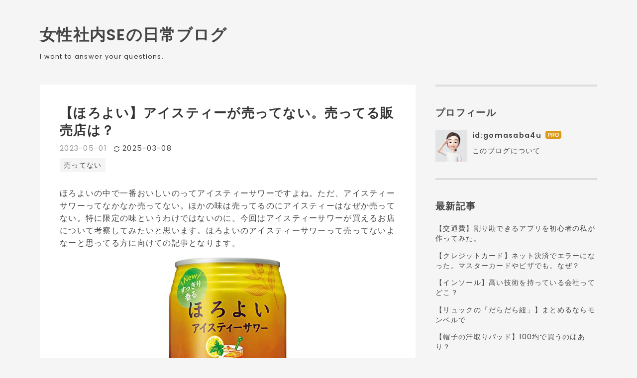

--- FILE ---
content_type: text/html; charset=utf-8
request_url: https://www.gomasaba4u.blog/entry/horoyoi_icetea_NotSold
body_size: 9855
content:
<!DOCTYPE html>
<html
  lang="ja"

data-admin-domain="//blog.hatena.ne.jp"
data-admin-origin="https://blog.hatena.ne.jp"
data-author="gomasaba4u"
data-avail-langs="ja en"
data-blog="gomasaba4u.hatenablog.com"
data-blog-comments-top-is-new="1"
data-blog-host="gomasaba4u.hatenablog.com"
data-blog-is-public="1"
data-blog-name="女性社内SEの日常ブログ"
data-blog-owner="gomasaba4u"
data-blog-show-ads=""
data-blog-show-sleeping-ads=""
data-blog-uri="https://www.gomasaba4u.blog/"
data-blog-uuid="17680117126998817832"
data-blogs-uri-base="https://www.gomasaba4u.blog"
data-brand="pro"
data-data-layer="{&quot;hatenablog&quot;:{&quot;admin&quot;:{},&quot;analytics&quot;:{&quot;brand_property_id&quot;:&quot;&quot;,&quot;measurement_id&quot;:&quot;G-PBMFJX75TP&quot;,&quot;non_sampling_property_id&quot;:&quot;&quot;,&quot;property_id&quot;:&quot;&quot;,&quot;separated_property_id&quot;:&quot;UA-29716941-21&quot;},&quot;blog&quot;:{&quot;blog_id&quot;:&quot;17680117126998817832&quot;,&quot;content_seems_japanese&quot;:&quot;true&quot;,&quot;disable_ads&quot;:&quot;custom_domain&quot;,&quot;enable_ads&quot;:&quot;false&quot;,&quot;enable_keyword_link&quot;:&quot;false&quot;,&quot;entry_show_footer_related_entries&quot;:&quot;false&quot;,&quot;force_pc_view&quot;:&quot;true&quot;,&quot;is_public&quot;:&quot;true&quot;,&quot;is_responsive_view&quot;:&quot;true&quot;,&quot;is_sleeping&quot;:&quot;false&quot;,&quot;lang&quot;:&quot;ja&quot;,&quot;name&quot;:&quot;\u5973\u6027\u793e\u5185SE\u306e\u65e5\u5e38\u30d6\u30ed\u30b0&quot;,&quot;owner_name&quot;:&quot;gomasaba4u&quot;,&quot;uri&quot;:&quot;https://www.gomasaba4u.blog/&quot;},&quot;brand&quot;:&quot;pro&quot;,&quot;page_id&quot;:&quot;entry&quot;,&quot;permalink_entry&quot;:{&quot;author_name&quot;:&quot;gomasaba4u&quot;,&quot;categories&quot;:&quot;\u58f2\u3063\u3066\u306a\u3044&quot;,&quot;character_count&quot;:972,&quot;date&quot;:&quot;2023-05-01&quot;,&quot;entry_id&quot;:&quot;4207112889986036924&quot;,&quot;first_category&quot;:&quot;\u58f2\u3063\u3066\u306a\u3044&quot;,&quot;hour&quot;:&quot;8&quot;,&quot;title&quot;:&quot;\u3010\u307b\u308d\u3088\u3044\u3011\u30a2\u30a4\u30b9\u30c6\u30a3\u30fc\u304c\u58f2\u3063\u3066\u306a\u3044\u3002\u58f2\u3063\u3066\u308b\u8ca9\u58f2\u5e97\u306f\uff1f&quot;,&quot;uri&quot;:&quot;https://www.gomasaba4u.blog/entry/horoyoi_icetea_NotSold&quot;},&quot;pro&quot;:&quot;pro&quot;,&quot;router_type&quot;:&quot;blogs&quot;}}"
data-device="pc"
data-dont-recommend-pro="false"
data-global-domain="https://hatena.blog"
data-globalheader-color="b"
data-globalheader-type="pc"
data-has-touch-view="1"
data-help-url="https://help.hatenablog.com"
data-hide-header="1"
data-no-suggest-touch-view="1"
data-page="entry"
data-parts-domain="https://hatenablog-parts.com"
data-plus-available="1"
data-pro="true"
data-router-type="blogs"
data-sentry-dsn="https://03a33e4781a24cf2885099fed222b56d@sentry.io/1195218"
data-sentry-environment="production"
data-sentry-sample-rate="0.1"
data-static-domain="https://cdn.blog.st-hatena.com"
data-version="454592ec856e3840d9cb5c1798de63"




  data-initial-state="{}"

  >
  <head prefix="og: http://ogp.me/ns# fb: http://ogp.me/ns/fb# article: http://ogp.me/ns/article#">

  

  
  <meta name="viewport" content="width=device-width, initial-scale=1.0" />


  


  

  <meta name="robots" content="max-image-preview:large" />


  <meta charset="utf-8"/>
  <meta http-equiv="X-UA-Compatible" content="IE=7; IE=9; IE=10; IE=11" />
  <title>【ほろよい】アイスティーが売ってない。売ってる販売店は？ - 女性社内SEの日常ブログ</title>

  
  <link rel="canonical" href="https://www.gomasaba4u.blog/entry/horoyoi_icetea_NotSold"/>



  

<meta itemprop="name" content="【ほろよい】アイスティーが売ってない。売ってる販売店は？ - 女性社内SEの日常ブログ"/>

  <meta itemprop="image" content="https://cdn.image.st-hatena.com/image/scale/9e3cf5b88c6a454e0f18c054f95b179e397df9f3/backend=imagemagick;version=1;width=1300/https%3A%2F%2Fm.media-amazon.com%2Fimages%2FI%2F51hHVg9hbvL._SL500_.jpg"/>


  <meta property="og:title" content="【ほろよい】アイスティーが売ってない。売ってる販売店は？ - 女性社内SEの日常ブログ"/>
<meta property="og:type" content="article"/>
  <meta property="og:url" content="https://www.gomasaba4u.blog/entry/horoyoi_icetea_NotSold"/>

  <meta property="og:image" content="https://cdn.image.st-hatena.com/image/scale/9e3cf5b88c6a454e0f18c054f95b179e397df9f3/backend=imagemagick;version=1;width=1300/https%3A%2F%2Fm.media-amazon.com%2Fimages%2FI%2F51hHVg9hbvL._SL500_.jpg"/>

<meta property="og:image:alt" content="【ほろよい】アイスティーが売ってない。売ってる販売店は？ - 女性社内SEの日常ブログ"/>
    <meta property="og:description" content="ほろよいの中で一番おいしいのってアイスティーサワーですよね。ただ、アイスティーサワーってなかなか売ってない。ほかの味は売ってるのにアイスティーはなぜか売ってない。特に限定の味というわけではないのに。今回はアイスティーサワーが買えるお店について考察してみたいと思います。ほろよいのアイスティーサワーって売ってないよなーと思ってる方に向けての記事となります。 それでは、短い記事ですがどーぞ！ コンビニ、ドラッグストアでは売ってない？ 取扱ってる販売店は？ 飲みくらべセットを買うのもアリ。 コンビニ、ドラッグストアでは売ってない？ うちの近所でほろよいが買えるお店はいくつかあります。最も手軽に買えるの…" />
<meta property="og:site_name" content="女性社内SEの日常ブログ"/>

  <meta property="article:published_time" content="2023-04-30T23:27:30Z" />

    <meta property="article:tag" content="売ってない" />
      <meta name="twitter:card"  content="summary_large_image" />
    <meta name="twitter:image" content="https://cdn.image.st-hatena.com/image/scale/9e3cf5b88c6a454e0f18c054f95b179e397df9f3/backend=imagemagick;version=1;width=1300/https%3A%2F%2Fm.media-amazon.com%2Fimages%2FI%2F51hHVg9hbvL._SL500_.jpg" />  <meta name="twitter:title" content="【ほろよい】アイスティーが売ってない。売ってる販売店は？ - 女性社内SEの日常ブログ" />    <meta name="twitter:description" content="ほろよいの中で一番おいしいのってアイスティーサワーですよね。ただ、アイスティーサワーってなかなか売ってない。ほかの味は売ってるのにアイスティーはなぜか売ってない。特に限定の味というわけではないのに。今回はアイスティーサワーが買えるお店について考察してみたいと思います。ほろよいのアイスティーサワーって売ってないよなーと思…" />  <meta name="twitter:app:name:iphone" content="はてなブログアプリ" />
  <meta name="twitter:app:id:iphone" content="583299321" />
  <meta name="twitter:app:url:iphone" content="hatenablog:///open?uri=https%3A%2F%2Fwww.gomasaba4u.blog%2Fentry%2Fhoroyoi_icetea_NotSold" />  <meta name="twitter:site" content="@gomasaba4u" />
  
    <meta name="description" content="ほろよいの中で一番おいしいのってアイスティーサワーですよね。ただ、アイスティーサワーってなかなか売ってない。ほかの味は売ってるのにアイスティーはなぜか売ってない。特に限定の味というわけではないのに。今回はアイスティーサワーが買えるお店について考察してみたいと思います。ほろよいのアイスティーサワーって売ってないよなーと思ってる方に向けての記事となります。 それでは、短い記事ですがどーぞ！ コンビニ、ドラッグストアでは売ってない？ 取扱ってる販売店は？ 飲みくらべセットを買うのもアリ。 コンビニ、ドラッグストアでは売ってない？ うちの近所でほろよいが買えるお店はいくつかあります。最も手軽に買えるの…" />
    <meta name="google-site-verification" content="OskMTJGkmP9QXiOBf8cz5Ixi06wwzhAfEmjB0y9Rew8" />


  
<script
  id="embed-gtm-data-layer-loader"
  data-data-layer-page-specific="{&quot;hatenablog&quot;:{&quot;blogs_permalink&quot;:{&quot;is_author_pro&quot;:&quot;true&quot;,&quot;has_related_entries_with_elasticsearch&quot;:&quot;false&quot;,&quot;is_blog_sleeping&quot;:&quot;false&quot;,&quot;entry_afc_issued&quot;:&quot;false&quot;,&quot;blog_afc_issued&quot;:&quot;false&quot;}}}"
>
(function() {
  function loadDataLayer(elem, attrName) {
    if (!elem) { return {}; }
    var json = elem.getAttribute(attrName);
    if (!json) { return {}; }
    return JSON.parse(json);
  }

  var globalVariables = loadDataLayer(
    document.documentElement,
    'data-data-layer'
  );
  var pageSpecificVariables = loadDataLayer(
    document.getElementById('embed-gtm-data-layer-loader'),
    'data-data-layer-page-specific'
  );

  var variables = [globalVariables, pageSpecificVariables];

  if (!window.dataLayer) {
    window.dataLayer = [];
  }

  for (var i = 0; i < variables.length; i++) {
    window.dataLayer.push(variables[i]);
  }
})();
</script>

<!-- Google Tag Manager -->
<script>(function(w,d,s,l,i){w[l]=w[l]||[];w[l].push({'gtm.start':
new Date().getTime(),event:'gtm.js'});var f=d.getElementsByTagName(s)[0],
j=d.createElement(s),dl=l!='dataLayer'?'&l='+l:'';j.async=true;j.src=
'https://www.googletagmanager.com/gtm.js?id='+i+dl;f.parentNode.insertBefore(j,f);
})(window,document,'script','dataLayer','GTM-P4CXTW');</script>
<!-- End Google Tag Manager -->
<!-- Google Tag Manager -->
<script>(function(w,d,s,l,i){w[l]=w[l]||[];w[l].push({'gtm.start':
new Date().getTime(),event:'gtm.js'});var f=d.getElementsByTagName(s)[0],
j=d.createElement(s),dl=l!='dataLayer'?'&l='+l:'';j.async=true;j.src=
'https://www.googletagmanager.com/gtm.js?id='+i+dl;f.parentNode.insertBefore(j,f);
})(window,document,'script','dataLayer','GTM-P6GTP3W');</script>
<!-- End Google Tag Manager -->










  <link rel="shortcut icon" href="https://www.gomasaba4u.blog/icon/favicon">
<link rel="apple-touch-icon" href="https://www.gomasaba4u.blog/icon/touch">
<link rel="icon" sizes="192x192" href="https://www.gomasaba4u.blog/icon/link">

  

<link rel="alternate" type="application/atom+xml" title="Atom" href="https://www.gomasaba4u.blog/feed"/>
<link rel="alternate" type="application/rss+xml" title="RSS2.0" href="https://www.gomasaba4u.blog/rss"/>

  <link rel="alternate" type="application/json+oembed" href="https://hatena.blog/oembed?url=https%3A%2F%2Fwww.gomasaba4u.blog%2Fentry%2Fhoroyoi_icetea_NotSold&amp;format=json" title="oEmbed Profile of 【ほろよい】アイスティーが売ってない。売ってる販売店は？"/>
<link rel="alternate" type="text/xml+oembed" href="https://hatena.blog/oembed?url=https%3A%2F%2Fwww.gomasaba4u.blog%2Fentry%2Fhoroyoi_icetea_NotSold&amp;format=xml" title="oEmbed Profile of 【ほろよい】アイスティーが売ってない。売ってる販売店は？"/>
  
  <link rel="author" href="http://www.hatena.ne.jp/gomasaba4u/">

  

  
      <link rel="preload" href="https://m.media-amazon.com/images/I/51hHVg9hbvL._SL500_.jpg" as="image"/>


  
    
<link rel="stylesheet" type="text/css" href="https://cdn.blog.st-hatena.com/css/blog.css?version=454592ec856e3840d9cb5c1798de63"/>

    
  <link rel="stylesheet" type="text/css" href="https://usercss.blog.st-hatena.com/blog_style/17680117126998817832/f6f40fc21774d49d72177494b9e0c1c96492dd44"/>
  
  

  

  
<script> </script>

  
<style>
  div#google_afc_user,
  div.google-afc-user-container,
  div.google_afc_image,
  div.google_afc_blocklink {
      display: block !important;
  }
</style>


  

  
    <script type="application/ld+json">{"@context":"http://schema.org","@type":"Article","dateModified":"2025-03-08T12:17:26+09:00","datePublished":"2023-05-01T08:27:30+09:00","description":"ほろよいの中で一番おいしいのってアイスティーサワーですよね。ただ、アイスティーサワーってなかなか売ってない。ほかの味は売ってるのにアイスティーはなぜか売ってない。特に限定の味というわけではないのに。今回はアイスティーサワーが買えるお店について考察してみたいと思います。ほろよいのアイスティーサワーって売ってないよなーと思ってる方に向けての記事となります。 それでは、短い記事ですがどーぞ！ コンビニ、ドラッグストアでは売ってない？ 取扱ってる販売店は？ 飲みくらべセットを買うのもアリ。 コンビニ、ドラッグストアでは売ってない？ うちの近所でほろよいが買えるお店はいくつかあります。最も手軽に買えるの…","headline":"【ほろよい】アイスティーが売ってない。売ってる販売店は？","image":["https://m.media-amazon.com/images/I/51hHVg9hbvL._SL500_.jpg"],"mainEntityOfPage":{"@id":"https://www.gomasaba4u.blog/entry/horoyoi_icetea_NotSold","@type":"WebPage"}}</script>

  

  <script async src="https://pagead2.googlesyndication.com/pagead/js/adsbygoogle.js?client=ca-pub-9614301562459352"
     crossorigin="anonymous"></script>

  

</head>

  <body class="page-entry category-売ってない globalheader-off globalheader-ng-enabled">
    

<div id="globalheader-container"
  data-brand="hatenablog"
  style="display: none"
  >
  <iframe id="globalheader" height="37" frameborder="0" allowTransparency="true"></iframe>
</div>


  
  
  

  <div id="container">
    <div id="container-inner">
      <header id="blog-title" data-brand="hatenablog">
  <div id="blog-title-inner" >
    <div id="blog-title-content">
      <h1 id="title"><a href="https://www.gomasaba4u.blog/">女性社内SEの日常ブログ</a></h1>
      
        <h2 id="blog-description">I want to answer your questions.</h2>
      
    </div>
  </div>
</header>

      

      
      




<div id="content" class="hfeed"
  
  >
  <div id="content-inner">
    <div id="wrapper">
      <div id="main">
        <div id="main-inner">
          

          



          
  
  <!-- google_ad_section_start -->
  <!-- rakuten_ad_target_begin -->
  
  
  

  

  
    
      
        <article class="entry hentry test-hentry js-entry-article date-first autopagerize_page_element chars-1200 words-100 mode-html entry-odd" id="entry-4207112889986036924" data-keyword-campaign="" data-uuid="4207112889986036924" data-publication-type="entry">
  <div class="entry-inner">
    <header class="entry-header">
  
    <div class="date entry-date first">
    <a href="https://www.gomasaba4u.blog/archive/2023/05/01" rel="nofollow">
      <time datetime="2023-04-30T23:27:30Z" title="2023-04-30T23:27:30Z">
        <span class="date-year">2023</span><span class="hyphen">-</span><span class="date-month">05</span><span class="hyphen">-</span><span class="date-day">01</span>
      </time>
    </a>
          <span class="date-last-updated test-display-last-updated">
        <?xml version="1.0" encoding="UTF-8"?><svg id="uuid-e3102712-05f4-4764-adf9-29a79fcac50f" xmlns="http://www.w3.org/2000/svg" width="24" height="24" viewBox="0 0 24 24" class="blogicon" role="img" aria-label="最終更新日"><g id="uuid-e023a8e5-d6b4-4344-9935-7fe8a32ac06e"><title>最終更新日</title><path d="m12,3.99c2.35,0,4.54,1.04,6.04,2.78h-2.47v1.7h5.81V2.66h-1.7v2.96c-1.88-2.26-4.68-3.63-7.68-3.63C6.48,1.99,1.99,6.48,1.99,12h2C3.99,7.58,7.59,3.99,12,3.99Z"/><path d="m20.01,12c0,4.42-3.59,8.01-8.01,8.01-2.35,0-4.54-1.04-6.04-2.78h2.47v-1.7H2.61v5.81h1.7v-2.96c1.88,2.26,4.68,3.63,7.68,3.63,5.52,0,10.01-4.49,10.01-10.01h-2Z"/></g></svg>

        <time itemprop="dateModified" datetime="2025-03-08T03:17:26Z" title="2025-03-08T03:17:26Z">
          <span class="date-year">2025</span><span class="hyphen">-</span><span class="date-month">03</span><span class="hyphen">-</span><span class="date-day">08</span>
        </time>
      </span>  </div>
  <h1 class="entry-title">
  <a href="https://www.gomasaba4u.blog/entry/horoyoi_icetea_NotSold" class="entry-title-link bookmark">【ほろよい】アイスティーが売ってない。売ってる販売店は？</a>
</h1>

  
  

  <div class="entry-categories categories">
    
    <a href="https://www.gomasaba4u.blog/archive/category/%E5%A3%B2%E3%81%A3%E3%81%A6%E3%81%AA%E3%81%84" class="entry-category-link category-売ってない">売ってない</a>
    
  </div>


  

  

</header>

    


    <div class="entry-content hatenablog-entry">
  
    <p>ほろよいの中で一番おいしいのってアイスティーサワーですよね。ただ、アイスティーサワーってなかなか売ってない。ほかの味は売ってるのにアイスティーはなぜか売ってない。特に限定の味というわけではないのに。今回はアイスティーサワーが買えるお店について考察してみたいと思います。ほろよいのアイスティーサワーって売ってないよなーと思ってる方に向けての記事となります。</p>
<p style="text-align: center;"><a href="https://www.amazon.co.jp/dp/B004PS4J0K?tag=mytunes-22&amp;linkCode=osi&amp;th=1&amp;psc=1" class="asin"><img src="https://m.media-amazon.com/images/I/51hHVg9hbvL._SL500_.jpg" alt="サントリー ほろよい【アイスティーサワー】 [ チューハイ 350mlx24本 ]" title="サントリー ほろよい【アイスティーサワー】 [ チューハイ 350mlx24本 ]" class="asin" width="448" height="448" /></a></p>
<p>それでは、短い記事ですがどーぞ！</p>
<ul class="table-of-contents">
    <li><a href="#コンビニドラッグストアでは売ってない">コンビニ、ドラッグストアでは売ってない？</a></li>
    <li><a href="#取扱ってる販売店は">取扱ってる販売店は？</a></li>
    <li><a href="#飲みくらべセットを買うのもアリ">飲みくらべセットを買うのもアリ。</a></li>
</ul>
<h2 id="コンビニドラッグストアでは売ってない"><span style="text-decoration: underline;">コンビニ、ドラッグストアでは売ってない？</span></h2>
<p>うちの近所でほろよいが買えるお店はいくつかあります。最も手軽に買えるのがコンビニかと思いますが、コンビニって意外とアイスティー売ってないんです。理由はわからないですが。あと、なるべく安く買いたいのでドラッグストアで買うことが多いです。</p>
<p>ただ、ドラッグストアにもアイスティー味って売ってないんです。こちらも理由はわからないですが。ドラッグストアに売ってれば一番いいといつも思うのですが。。。</p>
<h2 id="取扱ってる販売店は"><span style="text-decoration: underline;">取扱ってる販売店は？</span></h2>
<p>そんなアイスティーサワーですが、確実に買えると感じる販売店があります。それはお酒のディスカウントストアです。お酒のみを売ってる販売店ですね。うちの近所に2つほどあります。お店の名前は2つとも違うのですが、2つのお店ではいつも取り扱ってます。値段もほかの味と同じ金額です。仕入れのタイミングでお酒専門のところだけが仕入れできるとも考えずらいですが、なぜかお酒のディスカウントストアには売ってます。ということで、アイスティーサワーを買うならお酒のディスカウントストアに行ってみてください。私の経験上ではアイスティーサワー置いてるはず。</p>
<h2 id="飲みくらべセットを買うのもアリ"><span style="text-decoration: underline;">飲みくらべセットを買うのもアリ。</span></h2>
<p>ほろよいってアイスティーサワー以外にもいろんな味がありますよね。アマゾンで飲み比べセットが売ってました。どれも飲んだことある味だと思うのですが、まとめて飲み比べしたことはなかなかありませんよね。買わなくてもいいので一度のぞいてみてください。</p>
<div class="freezed">
<div class="hatena-asin-detail"><a href="https://www.amazon.co.jp/dp/B08JVXGQHM?tag=mytunes-22&amp;linkCode=osi&amp;th=1&amp;psc=1" class="hatena-asin-detail-image-link" target="_blank" rel="noopener"><img src="https://m.media-amazon.com/images/I/51-TKH1RhrL._SL500_.jpg" class="hatena-asin-detail-image" alt="ほろよい 12種類のみくらべ アソートセット [ チューハイ 350ml×24本 ] SPBC" title="ほろよい 12種類のみくらべ アソートセット [ チューハイ 350ml×24本 ] SPBC" /></a>
<div class="hatena-asin-detail-info">
<p class="hatena-asin-detail-title"><a href="https://www.amazon.co.jp/dp/B08JVXGQHM?tag=mytunes-22&amp;linkCode=osi&amp;th=1&amp;psc=1" target="_blank" rel="noopener">ほろよい 12種類のみくらべ アソートセット [ チューハイ 350ml×24本 ] SPBC</a></p>
<ul class="hatena-asin-detail-meta">
<li>ほろよい</li>
</ul>
<a href="https://www.amazon.co.jp/dp/B08JVXGQHM?tag=mytunes-22&amp;linkCode=osi&amp;th=1&amp;psc=1" class="asin-detail-buy" target="_blank" rel="noopener">Amazon</a></div>
</div>
</div>
<p>以上、短い記事でしたが読者の方のお役に立てれば幸いでございます。</p>
<p> </p>
<p>ごまさば</p>
    
    




    

  
</div>

    
  <footer class="entry-footer">
    
    <div class="entry-tags-wrapper">
  <div class="entry-tags">  </div>
</div>

    <p class="entry-footer-section track-inview-by-gtm" data-gtm-track-json="{&quot;area&quot;: &quot;finish_reading&quot;}">
  <span class="author vcard"><span class="fn" data-load-nickname="1" data-user-name="gomasaba4u" >gomasaba4u</span></span>
  <span class="entry-footer-time"><a href="https://www.gomasaba4u.blog/entry/horoyoi_icetea_NotSold"><time data-relative datetime="2023-04-30T23:27:30Z" title="2023-04-30T23:27:30Z" class="updated">2023-05-01 08:27</time></a></span>
  
  
  
</p>

    

    
<div class="social-buttons">
  
  
  
  
    
    
    <div class="social-button-item">
      <a
          class="entry-share-button entry-share-button-twitter test-share-button-twitter"
          href="https://x.com/intent/tweet?text=%E3%80%90%E3%81%BB%E3%82%8D%E3%82%88%E3%81%84%E3%80%91%E3%82%A2%E3%82%A4%E3%82%B9%E3%83%86%E3%82%A3%E3%83%BC%E3%81%8C%E5%A3%B2%E3%81%A3%E3%81%A6%E3%81%AA%E3%81%84%E3%80%82%E5%A3%B2%E3%81%A3%E3%81%A6%E3%82%8B%E8%B2%A9%E5%A3%B2%E5%BA%97%E3%81%AF%EF%BC%9F+-+%E5%A5%B3%E6%80%A7%E7%A4%BE%E5%86%85SE%E3%81%AE%E6%97%A5%E5%B8%B8%E3%83%96%E3%83%AD%E3%82%B0&amp;url=https%3A%2F%2Fwww.gomasaba4u.blog%2Fentry%2Fhoroyoi_icetea_NotSold"
          title="X（Twitter）で投稿する"
        ></a>
    </div>
  
  
  
  
  
  
</div>

    

    <div class="customized-footer">
      

        

        
        

      
    </div>
    
  <div class="comment-box js-comment-box">
    
      <a class="leave-comment-title js-leave-comment-title">コメントを書く</a>
    
    <ul class="comment js-comment">
      <li class="read-more-comments" style="display: none;"><a>もっと読む</a></li>
    </ul>
    
  </div>

  </footer>

  </div>
</article>

      
      
    
  

  
  <!-- rakuten_ad_target_end -->
  <!-- google_ad_section_end -->
  
  
  
  <div class="pager pager-permalink permalink">
    
      
      <span class="pager-prev">
        <a href="https://www.gomasaba4u.blog/entry/bike_income_inconspicuous" rel="prev">
          <span class="pager-arrow">&laquo; </span>
          【バイク】インカムで目立たない製品はこ…
        </a>
      </span>
    
    
      
      <span class="pager-next">
        <a href="https://www.gomasaba4u.blog/entry/mushiyoke_100kin" rel="next">
          【エアコン】虫除けキャップは100均で買わ…
          <span class="pager-arrow"> &raquo;</span>
        </a>
      </span>
    
  </div>


  



        </div>
      </div>

      <aside id="box1">
  <div id="box1-inner">
  </div>
</aside>

    </div><!-- #wrapper -->

    
<aside id="box2">
  
  <div id="box2-inner">
    
      

<div class="hatena-module hatena-module-profile">
  <div class="hatena-module-title">
    プロフィール
  </div>
  <div class="hatena-module-body">
    
    <a href="https://www.gomasaba4u.blog/about" class="profile-icon-link">
      <img src="https://cdn.profile-image.st-hatena.com/users/gomasaba4u/profile.png?1556223943"
      alt="id:gomasaba4u" class="profile-icon" />
    </a>
    

    
    <span class="id">
      <a href="https://www.gomasaba4u.blog/about" class="hatena-id-link"><span data-load-nickname="1" data-user-name="gomasaba4u">id:gomasaba4u</span></a>
      
  
  
    <a href="https://blog.hatena.ne.jp/-/pro?plus_via=blog_plus_badge&amp;utm_source=pro_badge&amp;utm_medium=referral&amp;utm_campaign=register_pro" title="はてなブログPro"><i class="badge-type-pro">はてなブログPro</i></a>
  


    </span>
    

    

    

    

    

    <div class="profile-about">
      <a href="https://www.gomasaba4u.blog/about">このブログについて</a>
    </div>

  </div>
</div>

    
      <div class="hatena-module hatena-module-recent-entries ">
  <div class="hatena-module-title">
    <a href="https://www.gomasaba4u.blog/archive">
      最新記事
    </a>
  </div>
  <div class="hatena-module-body">
    <ul class="recent-entries hatena-urllist ">
  
  
    
    <li class="urllist-item recent-entries-item">
      <div class="urllist-item-inner recent-entries-item-inner">
        
          
          
          <a href="https://www.gomasaba4u.blog/entry/how_to_make_a_ride-share_app" class="urllist-title-link recent-entries-title-link  urllist-title recent-entries-title">【交通費】割り勘できるアプリを初心者の私が作ってみた。</a>




          
          

                </div>
    </li>
  
    
    <li class="urllist-item recent-entries-item">
      <div class="urllist-item-inner recent-entries-item-inner">
        
          
          
          <a href="https://www.gomasaba4u.blog/entry/credit_card_authorization_error" class="urllist-title-link recent-entries-title-link  urllist-title recent-entries-title">【クレジットカード】ネット決済でエラーになった。マスターカードやビザでも。なぜ？</a>




          
          

                </div>
    </li>
  
    
    <li class="urllist-item recent-entries-item">
      <div class="urllist-item-inner recent-entries-item-inner">
        
          
          
          <a href="https://www.gomasaba4u.blog/entry/manufacturer_of_insoles" class="urllist-title-link recent-entries-title-link  urllist-title recent-entries-title">【インソール】高い技術を持っている会社ってどこ？</a>




          
          

                </div>
    </li>
  
    
    <li class="urllist-item recent-entries-item">
      <div class="urllist-item-inner recent-entries-item-inner">
        
          
          
          <a href="https://www.gomasaba4u.blog/entry/loose_backpack_straps" class="urllist-title-link recent-entries-title-link  urllist-title recent-entries-title">【リュックの「だらだら紐」】まとめるならモンベルで</a>




          
          

                </div>
    </li>
  
    
    <li class="urllist-item recent-entries-item">
      <div class="urllist-item-inner recent-entries-item-inner">
        
          
          
          <a href="https://www.gomasaba4u.blog/entry/hat_sweatband" class="urllist-title-link recent-entries-title-link  urllist-title recent-entries-title">【帽子の汗取りパッド】100均で買うのはあり？</a>




          
          

                </div>
    </li>
  
</ul>

          <div class="urllist-see-more recent-entries-see-more">
        <a href="https://www.gomasaba4u.blog/archive"  class="urllist-see-more-link recent-entries-see-more-link">
          もっと見る
        </a>
      </div>  </div>
</div>

    
      

<div class="hatena-module hatena-module-archive" data-archive-type="default" data-archive-url="https://www.gomasaba4u.blog/archive">
  <div class="hatena-module-title">
    <a href="https://www.gomasaba4u.blog/archive">月別アーカイブ</a>
  </div>
  <div class="hatena-module-body">
    
      
        <ul class="hatena-urllist">
          
            <li class="archive-module-year archive-module-year-hidden" data-year="2026">
              <div class="archive-module-button">
                <span class="archive-module-hide-button">▼</span>
                <span class="archive-module-show-button">▶</span>
              </div>
              <a href="https://www.gomasaba4u.blog/archive/2026" class="archive-module-year-title archive-module-year-2026">
                2026
              </a>
              <ul class="archive-module-months">
                
                  <li class="archive-module-month">
                    <a href="https://www.gomasaba4u.blog/archive/2026/01" class="archive-module-month-title archive-module-month-2026-1">
                      2026 / 1
                    </a>
                  </li>
                
              </ul>
            </li>
          
            <li class="archive-module-year archive-module-year-hidden" data-year="2025">
              <div class="archive-module-button">
                <span class="archive-module-hide-button">▼</span>
                <span class="archive-module-show-button">▶</span>
              </div>
              <a href="https://www.gomasaba4u.blog/archive/2025" class="archive-module-year-title archive-module-year-2025">
                2025
              </a>
              <ul class="archive-module-months">
                
                  <li class="archive-module-month">
                    <a href="https://www.gomasaba4u.blog/archive/2025/09" class="archive-module-month-title archive-module-month-2025-9">
                      2025 / 9
                    </a>
                  </li>
                
                  <li class="archive-module-month">
                    <a href="https://www.gomasaba4u.blog/archive/2025/08" class="archive-module-month-title archive-module-month-2025-8">
                      2025 / 8
                    </a>
                  </li>
                
                  <li class="archive-module-month">
                    <a href="https://www.gomasaba4u.blog/archive/2025/07" class="archive-module-month-title archive-module-month-2025-7">
                      2025 / 7
                    </a>
                  </li>
                
                  <li class="archive-module-month">
                    <a href="https://www.gomasaba4u.blog/archive/2025/06" class="archive-module-month-title archive-module-month-2025-6">
                      2025 / 6
                    </a>
                  </li>
                
                  <li class="archive-module-month">
                    <a href="https://www.gomasaba4u.blog/archive/2025/05" class="archive-module-month-title archive-module-month-2025-5">
                      2025 / 5
                    </a>
                  </li>
                
                  <li class="archive-module-month">
                    <a href="https://www.gomasaba4u.blog/archive/2025/04" class="archive-module-month-title archive-module-month-2025-4">
                      2025 / 4
                    </a>
                  </li>
                
                  <li class="archive-module-month">
                    <a href="https://www.gomasaba4u.blog/archive/2025/03" class="archive-module-month-title archive-module-month-2025-3">
                      2025 / 3
                    </a>
                  </li>
                
                  <li class="archive-module-month">
                    <a href="https://www.gomasaba4u.blog/archive/2025/02" class="archive-module-month-title archive-module-month-2025-2">
                      2025 / 2
                    </a>
                  </li>
                
                  <li class="archive-module-month">
                    <a href="https://www.gomasaba4u.blog/archive/2025/01" class="archive-module-month-title archive-module-month-2025-1">
                      2025 / 1
                    </a>
                  </li>
                
              </ul>
            </li>
          
            <li class="archive-module-year archive-module-year-hidden" data-year="2024">
              <div class="archive-module-button">
                <span class="archive-module-hide-button">▼</span>
                <span class="archive-module-show-button">▶</span>
              </div>
              <a href="https://www.gomasaba4u.blog/archive/2024" class="archive-module-year-title archive-module-year-2024">
                2024
              </a>
              <ul class="archive-module-months">
                
                  <li class="archive-module-month">
                    <a href="https://www.gomasaba4u.blog/archive/2024/12" class="archive-module-month-title archive-module-month-2024-12">
                      2024 / 12
                    </a>
                  </li>
                
                  <li class="archive-module-month">
                    <a href="https://www.gomasaba4u.blog/archive/2024/11" class="archive-module-month-title archive-module-month-2024-11">
                      2024 / 11
                    </a>
                  </li>
                
                  <li class="archive-module-month">
                    <a href="https://www.gomasaba4u.blog/archive/2024/10" class="archive-module-month-title archive-module-month-2024-10">
                      2024 / 10
                    </a>
                  </li>
                
                  <li class="archive-module-month">
                    <a href="https://www.gomasaba4u.blog/archive/2024/09" class="archive-module-month-title archive-module-month-2024-9">
                      2024 / 9
                    </a>
                  </li>
                
                  <li class="archive-module-month">
                    <a href="https://www.gomasaba4u.blog/archive/2024/08" class="archive-module-month-title archive-module-month-2024-8">
                      2024 / 8
                    </a>
                  </li>
                
                  <li class="archive-module-month">
                    <a href="https://www.gomasaba4u.blog/archive/2024/07" class="archive-module-month-title archive-module-month-2024-7">
                      2024 / 7
                    </a>
                  </li>
                
                  <li class="archive-module-month">
                    <a href="https://www.gomasaba4u.blog/archive/2024/06" class="archive-module-month-title archive-module-month-2024-6">
                      2024 / 6
                    </a>
                  </li>
                
                  <li class="archive-module-month">
                    <a href="https://www.gomasaba4u.blog/archive/2024/05" class="archive-module-month-title archive-module-month-2024-5">
                      2024 / 5
                    </a>
                  </li>
                
                  <li class="archive-module-month">
                    <a href="https://www.gomasaba4u.blog/archive/2024/04" class="archive-module-month-title archive-module-month-2024-4">
                      2024 / 4
                    </a>
                  </li>
                
                  <li class="archive-module-month">
                    <a href="https://www.gomasaba4u.blog/archive/2024/02" class="archive-module-month-title archive-module-month-2024-2">
                      2024 / 2
                    </a>
                  </li>
                
                  <li class="archive-module-month">
                    <a href="https://www.gomasaba4u.blog/archive/2024/01" class="archive-module-month-title archive-module-month-2024-1">
                      2024 / 1
                    </a>
                  </li>
                
              </ul>
            </li>
          
            <li class="archive-module-year archive-module-year-hidden" data-year="2023">
              <div class="archive-module-button">
                <span class="archive-module-hide-button">▼</span>
                <span class="archive-module-show-button">▶</span>
              </div>
              <a href="https://www.gomasaba4u.blog/archive/2023" class="archive-module-year-title archive-module-year-2023">
                2023
              </a>
              <ul class="archive-module-months">
                
                  <li class="archive-module-month">
                    <a href="https://www.gomasaba4u.blog/archive/2023/12" class="archive-module-month-title archive-module-month-2023-12">
                      2023 / 12
                    </a>
                  </li>
                
                  <li class="archive-module-month">
                    <a href="https://www.gomasaba4u.blog/archive/2023/11" class="archive-module-month-title archive-module-month-2023-11">
                      2023 / 11
                    </a>
                  </li>
                
                  <li class="archive-module-month">
                    <a href="https://www.gomasaba4u.blog/archive/2023/10" class="archive-module-month-title archive-module-month-2023-10">
                      2023 / 10
                    </a>
                  </li>
                
                  <li class="archive-module-month">
                    <a href="https://www.gomasaba4u.blog/archive/2023/09" class="archive-module-month-title archive-module-month-2023-9">
                      2023 / 9
                    </a>
                  </li>
                
                  <li class="archive-module-month">
                    <a href="https://www.gomasaba4u.blog/archive/2023/08" class="archive-module-month-title archive-module-month-2023-8">
                      2023 / 8
                    </a>
                  </li>
                
                  <li class="archive-module-month">
                    <a href="https://www.gomasaba4u.blog/archive/2023/07" class="archive-module-month-title archive-module-month-2023-7">
                      2023 / 7
                    </a>
                  </li>
                
                  <li class="archive-module-month">
                    <a href="https://www.gomasaba4u.blog/archive/2023/06" class="archive-module-month-title archive-module-month-2023-6">
                      2023 / 6
                    </a>
                  </li>
                
                  <li class="archive-module-month">
                    <a href="https://www.gomasaba4u.blog/archive/2023/05" class="archive-module-month-title archive-module-month-2023-5">
                      2023 / 5
                    </a>
                  </li>
                
                  <li class="archive-module-month">
                    <a href="https://www.gomasaba4u.blog/archive/2023/04" class="archive-module-month-title archive-module-month-2023-4">
                      2023 / 4
                    </a>
                  </li>
                
                  <li class="archive-module-month">
                    <a href="https://www.gomasaba4u.blog/archive/2023/03" class="archive-module-month-title archive-module-month-2023-3">
                      2023 / 3
                    </a>
                  </li>
                
                  <li class="archive-module-month">
                    <a href="https://www.gomasaba4u.blog/archive/2023/01" class="archive-module-month-title archive-module-month-2023-1">
                      2023 / 1
                    </a>
                  </li>
                
              </ul>
            </li>
          
            <li class="archive-module-year archive-module-year-hidden" data-year="2022">
              <div class="archive-module-button">
                <span class="archive-module-hide-button">▼</span>
                <span class="archive-module-show-button">▶</span>
              </div>
              <a href="https://www.gomasaba4u.blog/archive/2022" class="archive-module-year-title archive-module-year-2022">
                2022
              </a>
              <ul class="archive-module-months">
                
                  <li class="archive-module-month">
                    <a href="https://www.gomasaba4u.blog/archive/2022/12" class="archive-module-month-title archive-module-month-2022-12">
                      2022 / 12
                    </a>
                  </li>
                
                  <li class="archive-module-month">
                    <a href="https://www.gomasaba4u.blog/archive/2022/11" class="archive-module-month-title archive-module-month-2022-11">
                      2022 / 11
                    </a>
                  </li>
                
                  <li class="archive-module-month">
                    <a href="https://www.gomasaba4u.blog/archive/2022/10" class="archive-module-month-title archive-module-month-2022-10">
                      2022 / 10
                    </a>
                  </li>
                
                  <li class="archive-module-month">
                    <a href="https://www.gomasaba4u.blog/archive/2022/09" class="archive-module-month-title archive-module-month-2022-9">
                      2022 / 9
                    </a>
                  </li>
                
                  <li class="archive-module-month">
                    <a href="https://www.gomasaba4u.blog/archive/2022/08" class="archive-module-month-title archive-module-month-2022-8">
                      2022 / 8
                    </a>
                  </li>
                
                  <li class="archive-module-month">
                    <a href="https://www.gomasaba4u.blog/archive/2022/07" class="archive-module-month-title archive-module-month-2022-7">
                      2022 / 7
                    </a>
                  </li>
                
                  <li class="archive-module-month">
                    <a href="https://www.gomasaba4u.blog/archive/2022/06" class="archive-module-month-title archive-module-month-2022-6">
                      2022 / 6
                    </a>
                  </li>
                
                  <li class="archive-module-month">
                    <a href="https://www.gomasaba4u.blog/archive/2022/05" class="archive-module-month-title archive-module-month-2022-5">
                      2022 / 5
                    </a>
                  </li>
                
                  <li class="archive-module-month">
                    <a href="https://www.gomasaba4u.blog/archive/2022/04" class="archive-module-month-title archive-module-month-2022-4">
                      2022 / 4
                    </a>
                  </li>
                
                  <li class="archive-module-month">
                    <a href="https://www.gomasaba4u.blog/archive/2022/03" class="archive-module-month-title archive-module-month-2022-3">
                      2022 / 3
                    </a>
                  </li>
                
                  <li class="archive-module-month">
                    <a href="https://www.gomasaba4u.blog/archive/2022/02" class="archive-module-month-title archive-module-month-2022-2">
                      2022 / 2
                    </a>
                  </li>
                
                  <li class="archive-module-month">
                    <a href="https://www.gomasaba4u.blog/archive/2022/01" class="archive-module-month-title archive-module-month-2022-1">
                      2022 / 1
                    </a>
                  </li>
                
              </ul>
            </li>
          
            <li class="archive-module-year archive-module-year-hidden" data-year="2021">
              <div class="archive-module-button">
                <span class="archive-module-hide-button">▼</span>
                <span class="archive-module-show-button">▶</span>
              </div>
              <a href="https://www.gomasaba4u.blog/archive/2021" class="archive-module-year-title archive-module-year-2021">
                2021
              </a>
              <ul class="archive-module-months">
                
                  <li class="archive-module-month">
                    <a href="https://www.gomasaba4u.blog/archive/2021/11" class="archive-module-month-title archive-module-month-2021-11">
                      2021 / 11
                    </a>
                  </li>
                
                  <li class="archive-module-month">
                    <a href="https://www.gomasaba4u.blog/archive/2021/10" class="archive-module-month-title archive-module-month-2021-10">
                      2021 / 10
                    </a>
                  </li>
                
                  <li class="archive-module-month">
                    <a href="https://www.gomasaba4u.blog/archive/2021/09" class="archive-module-month-title archive-module-month-2021-9">
                      2021 / 9
                    </a>
                  </li>
                
                  <li class="archive-module-month">
                    <a href="https://www.gomasaba4u.blog/archive/2021/08" class="archive-module-month-title archive-module-month-2021-8">
                      2021 / 8
                    </a>
                  </li>
                
                  <li class="archive-module-month">
                    <a href="https://www.gomasaba4u.blog/archive/2021/07" class="archive-module-month-title archive-module-month-2021-7">
                      2021 / 7
                    </a>
                  </li>
                
                  <li class="archive-module-month">
                    <a href="https://www.gomasaba4u.blog/archive/2021/04" class="archive-module-month-title archive-module-month-2021-4">
                      2021 / 4
                    </a>
                  </li>
                
                  <li class="archive-module-month">
                    <a href="https://www.gomasaba4u.blog/archive/2021/03" class="archive-module-month-title archive-module-month-2021-3">
                      2021 / 3
                    </a>
                  </li>
                
                  <li class="archive-module-month">
                    <a href="https://www.gomasaba4u.blog/archive/2021/02" class="archive-module-month-title archive-module-month-2021-2">
                      2021 / 2
                    </a>
                  </li>
                
                  <li class="archive-module-month">
                    <a href="https://www.gomasaba4u.blog/archive/2021/01" class="archive-module-month-title archive-module-month-2021-1">
                      2021 / 1
                    </a>
                  </li>
                
              </ul>
            </li>
          
            <li class="archive-module-year archive-module-year-hidden" data-year="2020">
              <div class="archive-module-button">
                <span class="archive-module-hide-button">▼</span>
                <span class="archive-module-show-button">▶</span>
              </div>
              <a href="https://www.gomasaba4u.blog/archive/2020" class="archive-module-year-title archive-module-year-2020">
                2020
              </a>
              <ul class="archive-module-months">
                
                  <li class="archive-module-month">
                    <a href="https://www.gomasaba4u.blog/archive/2020/12" class="archive-module-month-title archive-module-month-2020-12">
                      2020 / 12
                    </a>
                  </li>
                
                  <li class="archive-module-month">
                    <a href="https://www.gomasaba4u.blog/archive/2020/11" class="archive-module-month-title archive-module-month-2020-11">
                      2020 / 11
                    </a>
                  </li>
                
                  <li class="archive-module-month">
                    <a href="https://www.gomasaba4u.blog/archive/2020/07" class="archive-module-month-title archive-module-month-2020-7">
                      2020 / 7
                    </a>
                  </li>
                
                  <li class="archive-module-month">
                    <a href="https://www.gomasaba4u.blog/archive/2020/03" class="archive-module-month-title archive-module-month-2020-3">
                      2020 / 3
                    </a>
                  </li>
                
                  <li class="archive-module-month">
                    <a href="https://www.gomasaba4u.blog/archive/2020/02" class="archive-module-month-title archive-module-month-2020-2">
                      2020 / 2
                    </a>
                  </li>
                
                  <li class="archive-module-month">
                    <a href="https://www.gomasaba4u.blog/archive/2020/01" class="archive-module-month-title archive-module-month-2020-1">
                      2020 / 1
                    </a>
                  </li>
                
              </ul>
            </li>
          
            <li class="archive-module-year archive-module-year-hidden" data-year="2019">
              <div class="archive-module-button">
                <span class="archive-module-hide-button">▼</span>
                <span class="archive-module-show-button">▶</span>
              </div>
              <a href="https://www.gomasaba4u.blog/archive/2019" class="archive-module-year-title archive-module-year-2019">
                2019
              </a>
              <ul class="archive-module-months">
                
                  <li class="archive-module-month">
                    <a href="https://www.gomasaba4u.blog/archive/2019/12" class="archive-module-month-title archive-module-month-2019-12">
                      2019 / 12
                    </a>
                  </li>
                
                  <li class="archive-module-month">
                    <a href="https://www.gomasaba4u.blog/archive/2019/11" class="archive-module-month-title archive-module-month-2019-11">
                      2019 / 11
                    </a>
                  </li>
                
                  <li class="archive-module-month">
                    <a href="https://www.gomasaba4u.blog/archive/2019/10" class="archive-module-month-title archive-module-month-2019-10">
                      2019 / 10
                    </a>
                  </li>
                
                  <li class="archive-module-month">
                    <a href="https://www.gomasaba4u.blog/archive/2019/09" class="archive-module-month-title archive-module-month-2019-9">
                      2019 / 9
                    </a>
                  </li>
                
                  <li class="archive-module-month">
                    <a href="https://www.gomasaba4u.blog/archive/2019/08" class="archive-module-month-title archive-module-month-2019-8">
                      2019 / 8
                    </a>
                  </li>
                
                  <li class="archive-module-month">
                    <a href="https://www.gomasaba4u.blog/archive/2019/07" class="archive-module-month-title archive-module-month-2019-7">
                      2019 / 7
                    </a>
                  </li>
                
                  <li class="archive-module-month">
                    <a href="https://www.gomasaba4u.blog/archive/2019/06" class="archive-module-month-title archive-module-month-2019-6">
                      2019 / 6
                    </a>
                  </li>
                
                  <li class="archive-module-month">
                    <a href="https://www.gomasaba4u.blog/archive/2019/05" class="archive-module-month-title archive-module-month-2019-5">
                      2019 / 5
                    </a>
                  </li>
                
              </ul>
            </li>
          
        </ul>
      
    
  </div>
</div>

    
      

<div class="hatena-module hatena-module-category">
  <div class="hatena-module-title">
    カテゴリー
  </div>
  <div class="hatena-module-body">
    <ul class="hatena-urllist">
      
        <li>
          <a href="https://www.gomasaba4u.blog/archive/category/%E3%83%A9%E3%82%A4%E3%83%95%E3%83%8F%E3%83%83%E3%82%AF" class="category-ライフハック">
            ライフハック (2)
          </a>
        </li>
      
        <li>
          <a href="https://www.gomasaba4u.blog/archive/category/Amazon" class="category-Amazon">
            Amazon (20)
          </a>
        </li>
      
        <li>
          <a href="https://www.gomasaba4u.blog/archive/category/%E3%82%B0%E3%83%AB%E3%83%A1" class="category-グルメ">
            グルメ (62)
          </a>
        </li>
      
        <li>
          <a href="https://www.gomasaba4u.blog/archive/category/100%E5%9D%87" class="category-100均">
            100均 (3)
          </a>
        </li>
      
        <li>
          <a href="https://www.gomasaba4u.blog/archive/category/%E3%81%AF%E3%81%A6%E3%81%AA%E3%83%96%E3%83%AD%E3%82%B0" class="category-はてなブログ">
            はてなブログ (2)
          </a>
        </li>
      
    </ul>
  </div>
</div>

    
    
  </div>
</aside>


  </div>
</div>




      

      

    </div>
  </div>
  

  

  
  

<div class="quote-box">
  <div class="tooltip-quote tooltip-quote-stock">
    <i class="blogicon-quote" title="引用をストック"></i>
  </div>
  <div class="tooltip-quote tooltip-quote-tweet js-tooltip-quote-tweet">
    <a class="js-tweet-quote" target="_blank" data-track-name="quote-tweet" data-track-once>
      <img src="https://cdn.blog.st-hatena.com/images/admin/quote/quote-x-icon.svg?version=454592ec856e3840d9cb5c1798de63" title="引用して投稿する" >
    </a>
  </div>
</div>

<div class="quote-stock-panel" id="quote-stock-message-box" style="position: absolute; z-index: 3000">
  <div class="message-box" id="quote-stock-succeeded-message" style="display: none">
    <p>引用をストックしました</p>
    <button class="btn btn-primary" id="quote-stock-show-editor-button" data-track-name="curation-quote-edit-button">ストック一覧を見る</button>
    <button class="btn quote-stock-close-message-button">閉じる</button>
  </div>

  <div class="message-box" id="quote-login-required-message" style="display: none">
    <p>引用するにはまずログインしてください</p>
    <button class="btn btn-primary" id="quote-login-button">ログイン</button>
    <button class="btn quote-stock-close-message-button">閉じる</button>
  </div>

  <div class="error-box" id="quote-stock-failed-message" style="display: none">
    <p>引用をストックできませんでした。再度お試しください</p>
    <button class="btn quote-stock-close-message-button">閉じる</button>
  </div>

  <div class="error-box" id="unstockable-quote-message-box" style="display: none; position: absolute; z-index: 3000;">
    <p>限定公開記事のため引用できません。</p>
  </div>
</div>

<script type="x-underscore-template" id="js-requote-button-template">
  <div class="requote-button js-requote-button">
    <button class="requote-button-btn tipsy-top" title="引用する"><i class="blogicon-quote"></i></button>
  </div>
</script>



  
  <div id="hidden-subscribe-button" style="display: none;">
    <div class="hatena-follow-button-box btn-subscribe js-hatena-follow-button-box"
  
  >

  <a href="#" class="hatena-follow-button js-hatena-follow-button">
    <span class="subscribing">
      <span class="foreground">読者です</span>
      <span class="background">読者をやめる</span>
    </span>
    <span class="unsubscribing" data-track-name="profile-widget-subscribe-button" data-track-once>
      <span class="foreground">読者になる</span>
      <span class="background">読者になる</span>
    </span>
  </a>
  <div class="subscription-count-box js-subscription-count-box">
    <i></i>
    <u></u>
    <span class="subscription-count js-subscription-count">
    </span>
  </div>
</div>

  </div>

  



    


  <script async src="https://platform.twitter.com/widgets.js" charset="utf-8"></script>

<script src="https://b.st-hatena.com/js/bookmark_button.js" charset="utf-8" async="async"></script>


<script type="text/javascript" src="https://cdn.blog.st-hatena.com/js/external/jquery.min.js?v=1.12.4&amp;version=454592ec856e3840d9cb5c1798de63"></script>







<script src="https://cdn.blog.st-hatena.com/js/texts-ja.js?version=454592ec856e3840d9cb5c1798de63"></script>



  <script id="vendors-js" data-env="production" src="https://cdn.blog.st-hatena.com/js/vendors.js?version=454592ec856e3840d9cb5c1798de63" crossorigin="anonymous"></script>

<script id="hatenablog-js" data-env="production" src="https://cdn.blog.st-hatena.com/js/hatenablog.js?version=454592ec856e3840d9cb5c1798de63" crossorigin="anonymous" data-page-id="entry"></script>


  <script>Hatena.Diary.GlobalHeader.init()</script>







    

    





  </body>
</html>



--- FILE ---
content_type: text/html; charset=utf-8
request_url: https://www.google.com/recaptcha/api2/aframe
body_size: 258
content:
<!DOCTYPE HTML><html><head><meta http-equiv="content-type" content="text/html; charset=UTF-8"></head><body><script nonce="-XNfFfdHhppbvXQlGj9fLw">/** Anti-fraud and anti-abuse applications only. See google.com/recaptcha */ try{var clients={'sodar':'https://pagead2.googlesyndication.com/pagead/sodar?'};window.addEventListener("message",function(a){try{if(a.source===window.parent){var b=JSON.parse(a.data);var c=clients[b['id']];if(c){var d=document.createElement('img');d.src=c+b['params']+'&rc='+(localStorage.getItem("rc::a")?sessionStorage.getItem("rc::b"):"");window.document.body.appendChild(d);sessionStorage.setItem("rc::e",parseInt(sessionStorage.getItem("rc::e")||0)+1);localStorage.setItem("rc::h",'1769410114173');}}}catch(b){}});window.parent.postMessage("_grecaptcha_ready", "*");}catch(b){}</script></body></html>